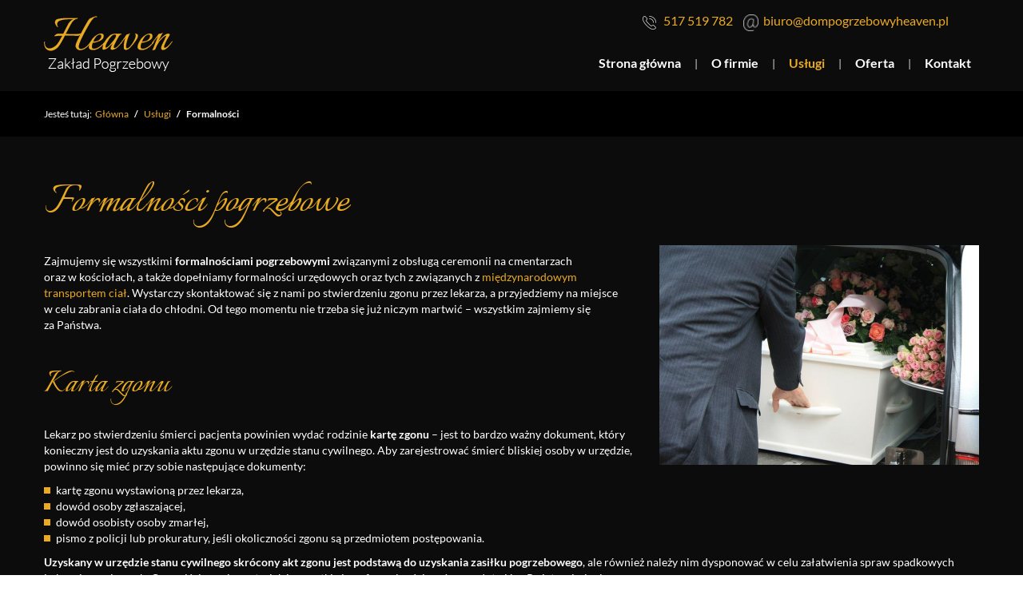

--- FILE ---
content_type: text/html; charset=utf-8
request_url: https://www.zakladpogrzebowy-24.pl/uslugi/formalnosci
body_size: 3787
content:
<!DOCTYPE html>
<html lang="pl-PL">
<head>
<meta http-equiv="X-UA-Compatible" content="IE=edge">
<meta name="viewport" content="width=device-width, initial-scale=1">
<meta name="SKYPE_TOOLBAR" content="SKYPE_TOOLBAR_PARSER_COMPATIBLE">
<meta charset="utf-8">
	<meta name="description" content="Na podstawie karty zgonu wystawionej przez lekarza stwierdzającego śmierć pacjenta dopełniamy wszelkich formalności urzędowych związanych z pogrzebem.">
	<title>Formalności pogrzebowe: urzędowe i z zarządem cmentarza</title>
	<link href="/images/design/favicon.ico" rel="icon" type="image/vnd.microsoft.icon">
	<style>.block117 .pathwayicon, .block117 .breadcrumbs span:not(:first-of-type) { position: relative; }.block117 .pathwayicon span { position: absolute; visibility: hidden; }</style>
	<style>.block117 .breadcrumbs .divider {margin-left:5px;margin-right:5px;}.block117 .breadcrumbs .active {font-family:latoregular,Arial,Helvetica,sans-serif;}</style>
	
	
	
	
	
	
	
	<link rel="preload stylesheet" as="style" href="/cache/7583f221bbc4d8090802dd143c6d0b59.css" fetchpriority="high">
	<link rel="preload stylesheet" as="style" media="screen and (min-width: 768px)" href="/cache/desktop.css" fetchpriority="low">





</head>
      <body class="body-xl page light  lang-pl" data-itemid="1091">


        <div id="wrapper">
            <div id="container">
                <header>
                                                <div class="center" data-center="1">
                    </div>
			        <div class="block134 ">

			
            <div class="col-xs-12">

								                <div class="inner row">
																								                    <div class="center" data-center="1">
												<div class="section134" data-position="sekcja-header" data-sid="134" data-parent="1">
<div class="clearfix"></div>
			        <div class="block94 ">

			
            <div class="col-xs-12 col-sm-12 col-md-3 hidden-xs">

								                <div class="inner text-left text-center-sm text-center-xs">
																										
<a href="https://www.zakladpogrzebowy-24.pl/" class="logo">
    <img src="/images/design/logo.png" alt="Zakład pogrzebowy Heaven logo">
</a>																		                    </div>
																				                    <div class="clearfix"></div>
                </div>
			                        </div>
			
			        <div class="block98 ">

			
            <div class="col-xs-12 col-md-9">

								                <div class="inner">
																										<div class="section98" data-position="sekcja-menu-i-szybki-kontakt" data-sid="98" data-parent="1">
<div class="clearfix"></div>
			        <div class="block95  align-right">

			
            <div class="col-xs-12 col-md-8 col-lg-7 col-md-offset-4 col-lg-offset-5">

								                <div class="inner text-right text-right-xl text-right-lg text-right-md text-center-sm text-center-xs">
																										
	<div class="row"><div class="col-md-12">
<p><img src="/images/design/icon-phone.png" alt="Telefon" width="17" height="17">&nbsp;&nbsp;&nbsp;<a href="tel:+48517519782">517 519 782</a></p>
<p><img src="/images/design/icon-mail.png" alt="Mail" width="19" height="13">&nbsp;<span>&nbsp;</span><joomla-hidden-mail is-link="1" is-email="1" first="Yml1cm8=" last="ZG9tcG9ncnplYm93eWhlYXZlbi5wbA==" text="Yml1cm9AZG9tcG9ncnplYm93eWhlYXZlbi5wbA==" base="">Ten adres pocztowy jest chroniony przed spamowaniem. Aby go zobaczyć, konieczne jest włączenie w przeglądarce obsługi JavaScript.</joomla-hidden-mail></p>
<p></p>
</div></div>
																		                    </div>
																				                    <div class="clearfix"></div>
                </div>
			                        </div>
			
			        <div class="block115  align-right align-left-xs align-center-sm align-right-md align-right-lg align-right-xl">

			
            <div class="col-xs-12">

								                <div class="inner row text-left">
																										          <nav class="navbar navbar-default navbar-custom">
              <div class="navbar-header">
                  <div class="visible-xs">
<a href="https://www.zakladpogrzebowy-24.pl/" class="logo">
    <img src="/images/design/logo.png" alt="Zakład pogrzebowy Heaven logo">
</a>
</div>                <button type="button" class="navbar-toggle collapsed" data-toggle="collapse" data-target="#navbar-collapse-115" aria-expanded="false"><span class="sr-only">Toggle navigation</span> <span class="icon-bar"></span> <span class="icon-bar"></span> <span class="icon-bar"></span></button>
              </div>
              <div class="collapse navbar-collapse" id="navbar-collapse-115">
                <ul class="nav navbar-nav menu">
<li class="item-280">
<a href="/">Strona główna</a>
</li>
<li class="item-270">
<a href="/o-firmie">O firmie</a>
</li>
<li class="item-647 active dropdown parent">
<a href="/uslugi">Usługi</a>
            <a class="dropdown-toggle" href="#" data-toggle="dropdown" role="button" aria-haspopup="true" aria-expanded="false"> <span class="caret"></span></a><ul class="dropdown-menu">
<li class="item-648">
<a href="/uslugi/pogrzeb-tradycyjny">Pogrzeb tradycyjny</a>
</li>
<li class="item-649">
<a href="/uslugi/pogrzeb-swiecki">Pogrzeb świecki</a>
</li>
<li class="item-650">
<a href="/uslugi/kremacja">Kremacja</a>
</li>
<li class="item-651">
<a href="/uslugi/pomniki-i-nagrobki">Pomniki i nagrobki</a>
</li>
<li class="item-1090">
<a href="/uslugi/transport-cial-polska-zagranica">Transport ciał Polska zagranica</a>
</li>
<li class="item-1091 current active">
<a href="/uslugi/formalnosci">Formalności</a>
</li>
</ul>
</li>
<li class="item-273">
<a href="/oferta">Oferta</a>
</li>
<li class="item-274">
<a href="/kontakt">Kontakt</a>
</li>
</ul>
</div>
</nav>
																		                    </div>
																				                    <div class="clearfix"></div>
                </div>
			                        </div>
			<div class="clearfix"></div>
</div>																		                    </div>
																				                    <div class="clearfix"></div>
                </div>
			                        </div>
			<div class="clearfix"></div>
</div>						<div class="clearfix"></div>
</div>												                    </div>
																				                    <div class="clearfix"></div>
                </div>
			                        </div>
			<div class="clearfix"></div>
<div class="center"></div>
			        <div class="block116 ">

			
            <div class="col-xs-12">

								                <div class="inner">
																								                    <div class="center" data-center="1">
												<div class="section116" data-position="breadcrumbsbg" data-sid="116" data-parent="1">
<div class="clearfix"></div>
			        <div class="block117 ">

			
            <div class="col-xs-12">

								                <div class="inner row text-left">
																										
<div class="breadcrumbs " itemscope itemtype="https://schema.org/BreadcrumbList">
    
    <span class="active">Jesteś tutaj: &#160;</span><span itemprop="itemListElement" itemscope itemtype="https://schema.org/ListItem"><a itemprop="item" href="/" class="pathwayicon">Główna<span itemprop="name">Główna</span></a><meta itemprop="position" content="1"></span><span class="divider"> / </span><span itemprop="itemListElement" itemscope itemtype="https://schema.org/ListItem"><a itemprop="item" href="/uslugi" class="pathway"><span itemprop="name">Usługi</span></a><meta itemprop="position" content="2"></span><span class="divider"> / </span><span class="breadcrumbs_last" itemprop="name">Formalności</span>
</div>
																		                    </div>
																				                    <div class="clearfix"></div>
                </div>
			                        </div>
			<div class="clearfix"></div>
</div>						<div class="clearfix"></div>
</div>												                    </div>
																				                    <div class="clearfix"></div>
                </div>
			                        </div>
			<div class="clearfix"></div>
<div class="center">
                    <div class="clearfix"></div>
                </div>
                                </header>
                <div id="main"> 
                    <div class="center">                    <div id="system-message-container">
	</div>


                                          <div id="content" class="col-xs-12">
                                                  <article class="item-page" data-content="1">
	
		
						
	
	
		
				
				<div class="row"><div class="col-md-12"><h1>Formalności pogrzebowe</h1></div></div>
<div class="row"><div class="col-md-12">
<p><img class="pull-right img-toRight" style="float: right;" src="/images/design/oferta-02.jpg" alt="wyjmowanie trumny z&nbsp;samochodu pogrzebowego" width="400" height="275"></p>
<p>Zajmujemy&nbsp;się wszystkimi <strong>formalnościami pogrzebowymi</strong> związanymi z&nbsp;obsługą ceremonii na&nbsp;cmentarzach oraz&nbsp;w&nbsp;kościołach, a&nbsp;także dopełniamy formalności urzędowych oraz&nbsp;tych z&nbsp;związanych z&nbsp;<a href="/uslugi/transport-cial-polska-zagranica">międzynarodowym transportem ciał</a>. Wystarczy skontaktować&nbsp;się z&nbsp;nami po&nbsp;stwierdzeniu zgonu przez lekarza, a&nbsp;przyjedziemy na&nbsp;miejsce w&nbsp;celu zabrania ciała do&nbsp;chłodni. Od&nbsp;tego momentu nie&nbsp;trzeba&nbsp;się już niczym martwić – wszystkim zajmiemy&nbsp;się za&nbsp;Państwa.</p>
<p>&nbsp;</p>
<h2>Karta zgonu</h2>
<p>Lekarz po&nbsp;stwierdzeniu śmierci pacjenta powinien wydać rodzinie <strong>kartę zgonu</strong> ­– jest to&nbsp;bardzo ważny dokument, który konieczny jest do&nbsp;uzyskania aktu zgonu w&nbsp;urzędzie stanu cywilnego. Aby zarejestrować śmierć bliskiej osoby w&nbsp;urzędzie, powinno&nbsp;się mieć przy sobie następujące dokumenty:</p>
<ul>
<li>kartę zgonu wystawioną przez lekarza,</li>
<li>dowód osoby zgłaszającej,</li>
<li>dowód osobisty osoby zmarłej,</li>
<li>pismo z&nbsp;policji lub&nbsp;prokuratury, jeśli okoliczności zgonu są przedmiotem postępowania.</li>
</ul>
<p><strong>Uzyskany w&nbsp;urzędzie stanu cywilnego skrócony akt zgonu jest podstawą do&nbsp;uzyskania zasiłku pogrzebowego</strong>, ale&nbsp;również należy nim dysponować w&nbsp;celu załatwienia spraw spadkowych i&nbsp;ubezpieczeniowych. Oczywiście zarówno tę, jak i&nbsp;wszystkie inne formalności możemy załatwić w&nbsp;Państwa imieniu.</p>
<p>&nbsp;</p>
</div></div> 
	
						</article>
                          <div class="clearfix"></div>
                                              </div>
                      </div>                </div>
                <footer>
                    <div class="center" data-center="1">                    </div>
			        <div class="block109 ">

			
            <div class="wrapper">

								                <div class="inner">
																								                    <div class="center" data-center="1">
												<div class="section109" data-position="sekcja-stopka" data-sid="109" data-parent="1">
<div class="clearfix"></div>
			        <div class="block111  align-center">

			
            <div class="col-xs-12">

								                <div class="inner row text-left">
																										<div class="navbar-custom">
<ul class="nav nav-pills menu">
<li class="item-280">
<a href="/">Strona główna</a>
</li>
<li class="item-270">
<a href="/o-firmie">O firmie</a>
</li>
<li class="item-647 parent">
<a href="/uslugi">Usługi</a>
</li>
<li class="item-273">
<a href="/oferta">Oferta</a>
</li>
<li class="item-274">
<a href="/kontakt">Kontakt</a>
</li>
</ul>
</div>
																		                    </div>
																				                    <div class="clearfix"></div>
                </div>
			                        </div>
			</div>
			        <div class="block110 ">

			
            <div class="wrapper">

								                <div class="inner text-center">
																								                    <div class="center">
												
	<div class="row"><div class="col-md-12">
<p style="text-align: center;"><a href="/polityka-prywatnosci" target="_blank" rel="noopener noreferrer">Polityka prywatności</a>&nbsp; &nbsp;&nbsp;<a href="/polityka-cookies" target="_blank" rel="noopener noreferrer">Polityka Cookies</a></p>
<p style="text-align: center;">©2024 Projekt i&nbsp;realizacja <a href="https://wenet.pl/" target="_blank" rel="nofollow noopener noreferrer">WeNet</a></p>
</div></div>
						<div class="clearfix"></div>
</div>												                    </div>
																				                    <div class="clearfix"></div>
                </div>
			                        </div>
			<div class="clearfix"></div>
<div class="center"><div class="clearfix"></div></div>						<div class="clearfix"></div>
</div>												                    </div>
																				                    <div class="clearfix"></div>
                </div>
			                        </div>
			<div class="clearfix"></div>
<div class="center"></div>
			        <div class="block135  align-center fixed">

			
            <div class="col-md-1 col-lg-1">

								                <div class="inner text-center">
																										
	<div class="gotoup  row"><div class="col-md-12 glyphicon glyphicon-chevron-up fixed-up"></div></div>
																		                    </div>
																				                    <div class="clearfix"></div>
                </div>
			                        </div>
			<div class="clearfix"></div>
<div class="center">
                    <div class="clearfix"></div>
</div>                </footer>
            </div>
        </div>
        <script src="/media/vendor/jquery/js/jquery.min.js?3.7.1"></script><script src="/media/legacy/js/jquery-noconflict.min.js?647005fc12b79b3ca2bb30c059899d5994e3e34d"></script><script src="https://www.zakladpogrzebowy-24.pl/cache/7583f221bbc4d8090802dd143c6d0b59.js"></script><script type="application/json" class="joomla-script-options new">{"joomla.jtext":{"RLTA_BUTTON_SCROLL_LEFT":"Scroll buttons to the left","RLTA_BUTTON_SCROLL_RIGHT":"Scroll buttons to the right"},"system.paths":{"root":"","rootFull":"https:\/\/www.zakladpogrzebowy-24.pl\/","base":"","baseFull":"https:\/\/www.zakladpogrzebowy-24.pl\/"},"csrf.token":"12be2fa67fbbf825ecc9af127f5687eb"}</script><script src="/media/system/js/core.min.js?37ffe4186289eba9c5df81bea44080aff77b9684"></script><script src="/media/vendor/webcomponentsjs/js/webcomponents-bundle.min.js?2.8.0" nomodule defer></script><script src="/media/system/js/joomla-hidden-mail-es5.min.js?b2c8377606bb898b64d21e2d06c6bb925371b9c3" nomodule defer></script><script src="/media/system/js/joomla-hidden-mail.min.js?065992337609bf436e2fedbcbdc3de1406158b97" type="module"></script>
</body>
</html>

--- FILE ---
content_type: text/css
request_url: https://www.zakladpogrzebowy-24.pl/cache/desktop.css
body_size: 1517
content:
.block94  > div > div.inner .btn {color:none;}.block94 .btn:hover, .block94 .btn:focus {color:none;}.block94 > div > div.inner {margin-top:20px;color:none;position: relative;}.block94 > div > div.inner {color:none;}.block94  > div > div.inner h3 {color:none;display:block;}.body-xs .block94  > div > div.inner h3 {color:none;}.body-sm .block94  > div > div.inner h3 {color:none;}.body-md .block94  > div > div.inner h3 {color:none;}.body-lg .block94  > div > div.inner h3 {color:none;}.body-xl .block94  > div > div.inner h3 {color:none;}.block94  > div > div.inner h3 {color:none;display:block;}.body-xs .block94  > div > div.inner h3 {color:none;}.body-sm .block94  > div > div.inner h3 {color:none;}.body-md .block94  > div > div.inner h3 {color:none;}.body-lg .block94  > div > div.inner h3 {color:none;}.body-xl .block94  > div > div.inner h3 {color:none;}.block94 h3 {display:block;color:none;}.body-xl .block94 h3 {color:none;}.body-lg .block94 h3 {color:none;}.body-xs .block94 h3 {color:none;}.body-sm .block94 h3 {color:none;}.body-md .block94 h3 {color:none;}.block94 a:not(.btn) {color:none;}.body-xs .block94 a:not(.btn) {color:none;}.body-sm .block94 a:not(.btn) {color:none;}.body-md .block94 a:not(.btn) {color:none;}.body-lg .block94 a:not(.btn) {color:none;}.body-xl .block94 a:not(.btn) {color:none;}.block94 a:not(.btn):hover, .block94 a:not(.btn):focus {color:none;}.body-xs .block94 a:not(.btn):hover, .body-xs .block94 a:not(.btn):focus {color:none;}.body-sm .block94 a:not(.btn):hover, .body-sm .block94 a:not(.btn):focus {color:none;}.body-md .block94 a:not(.btn):hover, .body-md .block94 a:not(.btn):focus {color:none;}.body-lg .block94 a:not(.btn):hover, .body-lg .block94 a:not(.btn):focus {color:none;}.body-xl .block94 a:not(.btn):hover, .body-xl .block94 a:not(.btn):focus {color:none;}.block94 strong {color:none;font-weight:normal}.body-xs .block94 strong {color:none;font-weight:normal}.body-sm .block94 strong {color:none;font-weight:normal}.body-md .block94 strong {color:none;font-weight:normal}.body-lg .block94 strong {color:none;font-weight:normal}.body-xl .block94 strong {color:none;font-weight:normal}.block94 hr {border-color:none;}.block94 h1 strong, .block94 h2 strong, .block94 h3 strong, .block94 h4 strong, .block94 h5 strong, h6 strong{color:none;}.body-xs .block94 h1 strong, .body-xs .block94 h2 strong, .body-xs .block94 h3 strong, .body-xs .block94 h4 strong, .body-xs .block94 h5 strong, .body-xs .block94 h6 strong {color:none;}.body-sm .block94 h1 strong, .body-sm .block94 h2 strong, .body-sm .block94 h3 strong, .body-sm .block94 h4 strong, .body-sm .block94 h5 strong, .body-sm .block94 h6 strong {color:none;}.body-md .block94 h1 strong, .body-md .block94 h2 strong, .body-md .block94 h3 strong, .body-md .block94 h4 strong, .body-md .block94 h5 strong, .body-md .block94 h6 strong {color:none;}.body-lg .block94 h1 strong, .body-lg .block94 h2 strong, .body-lg .block94 h3 strong, .body-lg .block94 h4 strong, .body-lg .block94 h5 strong, .body-lg .block94 h6 strong {color:none;}.body-xl .block94 h1 strong, .body-xl .block94 h2 strong, .body-xl .block94 h3 strong, .body-xl .block94 h4 strong, .body-xl .block94 h5 strong, .body-xl .block94 h6 strong {color:none;}
.block97 > div > div.inner {position: relative;}.block97 strong {font-weight:normal}.body-xs .block97 strong {font-weight:normal}.body-sm .block97 strong {font-weight:normal}.body-md .block97 strong {font-weight:normal}.body-lg .block97 strong {font-weight:normal}.body-xl .block97 strong {font-weight:normal}
.block97 .slick-dots li button {width:30px;}.block97 .slider .slick-dots li {width:30px;}.block97 .slider .slick-dots li button::before {width:30px;height:30px;background:rgba(255, 255, 255, 1);height:6px;border-radius: 0;opacity: 1}.block97 .slider .slick-dots li:hover::before {opacity: 1}.block97 .slider .slick-dots li.slick-active > button::before {background:rgba(255, 158, 0, 1);}.slick-next:before { content: unset; }.slick-prev:before { content: unset; }.block97 .slider .slick-prev,.block97 .slider:hover .slick-prev{background:url(https://www.zakladpogrzebowy-24.pl/images/design/slider-left.png) 0 50% no-repeat; left: 0; z-index: 999; width: 60px; height: 120px;}.block97 .slider .slick-next,.block97 .slider:hover .slick-next{background:url(https://www.zakladpogrzebowy-24.pl/images/design/slider-right.png) 100% 50% no-repeat; right: 0; z-index: 999; width: 60px; height: 120px;}.block97 .slider .slick-prev {left: -100px;}.block97 .slider .slick-next {right: -100px;}.block97 .slider .slick-dots{top:auto}.block97 .slider .slick-dots {margin-bottom:25px;}.block97 .slider .jquery-background-video-wrapper {height:500px;}.block97 .slider .slick-slide .description { height: 100%; width: 100%;}.block97 .slider .slick-slide .description > div:first-of-type { display: flex; flex-direction: column; justify-content: center; height: 100%;}.block97 .slider .slick-slide .slideimage {max-width:1920px;width:1920px; position: relative;}.block97 .slider.slide-fade .slick-slide .slideimage {left: 50%; margin: 0 0 0 -960px;}.slider .slide1 .btn { z-index: 9999; }.slider .slide1  a.btn.btn, .slider .slide1  button.btn, .slider .slide1  .btn, .slider .slide1  .rsform .btn[type=submit], .slider .slide1  .rsform .btn[type=reset], .slider .slide1  .btn:active{padding-top:13px;padding-right:40px;padding-bottom:13px;margin-top:30px;/*Użyj narzędzia z https://www.cssmatic.com/box-shadow i wklej wygenerowany kod CSS*/}.slider .slide1  a.btn.btn:hover, .slider .slide1  button.btn:hover, .slider .slide1  a.btn:focus, .slider .slide1  button.btn:focus, .slider .slide1  .btn:focus, .slider .slide1  .btn.hovered,.slider .slide1  .btn:hover {/*Użyj narzędzia z https://www.cssmatic.com/box-shadow i wklej wygenerowany kod CSS*/}.slider .slide1 .description  {top: auto; right:auto; bottom: auto; left:auto; width:100%;font-family:latoregular,Arial,Helvetica,sans-serif;font-size:18px;color:rgba(255, 255, 255, 1);}.body-xs .slider .slide1 .description {font-family:latoregular,Arial,Helvetica,sans-serif;color:rgba(255, 255, 255, 1);}.body-sm .slider .slide1 .description {font-family:latoregular,Arial,Helvetica,sans-serif;color:rgba(255, 255, 255, 1);}.body-md .slider .slide1 .description {font-family:latoregular,Arial,Helvetica,sans-serif;color:rgba(255, 255, 255, 1);}.body-lg .slider .slide1 .description {font-family:latoregular,Arial,Helvetica,sans-serif;color:rgba(255, 255, 255, 1);}.body-xl .slider .slide1 .description {font-family:latoregular,Arial,Helvetica,sans-serif;color:rgba(255, 255, 255, 1);}.slider .slide1 .description h3 {font-family:italiannoregular,Arial,Helvetica,sans-serif;color:rgba(233, 170, 36, 1);line-height:1;text-decoration: unset;}.slider .slide1 .description h3:hover {text-decoration: unset;}.body-xs .slider .slide1 .description h3 {font-family:italiannoregular,Arial,Helvetica,sans-serif;color:rgba(233, 170, 36, 1);}.body-sm .slider .slide1 .description h3 {font-family:italiannoregular,Arial,Helvetica,sans-serif;font-size:42px;color:rgba(233, 170, 36, 1);}.body-md .slider .slide1 .description h3 {font-family:italiannoregular,Arial,Helvetica,sans-serif;font-size:52px;color:rgba(233, 170, 36, 1);}.body-lg .slider .slide1 .description h3 {font-family:italiannoregular,Arial,Helvetica,sans-serif;font-size:62px;color:rgba(233, 170, 36, 1);}.body-xl .slider .slide1 .description h3 {font-family:italiannoregular,Arial,Helvetica,sans-serif;font-size:72px;color:rgba(233, 170, 36, 1);}.slider .slide1 .description .heading3 {font-family:italiannoregular,Arial,Helvetica,sans-serif;color:rgba(233, 170, 36, 1);line-height:1;text-decoration: unset;}.slider .slide1 .description .heading3:hover {text-decoration: unset;}.body-xs .slider .slide1 .description .heading3 {font-family:italiannoregular,Arial,Helvetica,sans-serif;color:rgba(233, 170, 36, 1);}.body-sm .slider .slide1 .description .heading3 {font-family:italiannoregular,Arial,Helvetica,sans-serif;font-size:42px;color:rgba(233, 170, 36, 1);}.body-md .slider .slide1 .description .heading3 {font-family:italiannoregular,Arial,Helvetica,sans-serif;font-size:52px;color:rgba(233, 170, 36, 1);}.body-lg .slider .slide1 .description .heading3 {font-family:italiannoregular,Arial,Helvetica,sans-serif;font-size:62px;color:rgba(233, 170, 36, 1);}.body-xl .slider .slide1 .description .heading3 {font-family:italiannoregular,Arial,Helvetica,sans-serif;font-size:72px;color:rgba(233, 170, 36, 1);}.slider .slide1 .description h4 {text-decoration: unset;}.slider .slide1 .description h4:hover {text-decoration: unset;}.slider .slide1 .description .heading4 {text-decoration: unset;}.slider .slide1 .description .heading4:hover {text-decoration: unset;}.slider .slide3 .btn { z-index: 9999; }.slider .slide3  a.btn.btn, .slider .slide3  button.btn, .slider .slide3  .btn, .slider .slide3  .rsform .btn[type=submit], .slider .slide3  .rsform .btn[type=reset], .slider .slide3  .btn:active{padding-top:13px;padding-right:40px;padding-bottom:13px;margin-top:30px;/*Użyj narzędzia z https://www.cssmatic.com/box-shadow i wklej wygenerowany kod CSS*/}.slider .slide3  a.btn.btn:hover, .slider .slide3  button.btn:hover, .slider .slide3  a.btn:focus, .slider .slide3  button.btn:focus, .slider .slide3  .btn:focus, .slider .slide3  .btn.hovered,.slider .slide3  .btn:hover {/*Użyj narzędzia z https://www.cssmatic.com/box-shadow i wklej wygenerowany kod CSS*/}.slider .slide3 .description  {top: auto; right:auto; bottom: auto; left:auto; width:100%;font-family:latoregular,Arial,Helvetica,sans-serif;font-size:18px;color:rgba(255, 255, 255, 1);}.body-xs .slider .slide3 .description {font-family:latoregular,Arial,Helvetica,sans-serif;color:rgba(255, 255, 255, 1);}.body-sm .slider .slide3 .description {font-family:latoregular,Arial,Helvetica,sans-serif;color:rgba(255, 255, 255, 1);}.body-md .slider .slide3 .description {font-family:latoregular,Arial,Helvetica,sans-serif;color:rgba(255, 255, 255, 1);}.body-lg .slider .slide3 .description {font-family:latoregular,Arial,Helvetica,sans-serif;color:rgba(255, 255, 255, 1);}.body-xl .slider .slide3 .description {font-family:latoregular,Arial,Helvetica,sans-serif;color:rgba(255, 255, 255, 1);}.slider .slide3 .description h3 {font-family:italiannoregular,Arial,Helvetica,sans-serif;color:rgba(233, 170, 36, 1);line-height:1;text-decoration: unset;}.slider .slide3 .description h3:hover {text-decoration: unset;}.body-xs .slider .slide3 .description h3 {font-family:italiannoregular,Arial,Helvetica,sans-serif;color:rgba(233, 170, 36, 1);}.body-sm .slider .slide3 .description h3 {font-family:italiannoregular,Arial,Helvetica,sans-serif;font-size:42px;color:rgba(233, 170, 36, 1);}.body-md .slider .slide3 .description h3 {font-family:italiannoregular,Arial,Helvetica,sans-serif;font-size:52px;color:rgba(233, 170, 36, 1);}.body-lg .slider .slide3 .description h3 {font-family:italiannoregular,Arial,Helvetica,sans-serif;font-size:62px;color:rgba(233, 170, 36, 1);}.body-xl .slider .slide3 .description h3 {font-family:italiannoregular,Arial,Helvetica,sans-serif;font-size:72px;color:rgba(233, 170, 36, 1);}.slider .slide3 .description .heading3 {font-family:italiannoregular,Arial,Helvetica,sans-serif;color:rgba(233, 170, 36, 1);line-height:1;text-decoration: unset;}.slider .slide3 .description .heading3:hover {text-decoration: unset;}.body-xs .slider .slide3 .description .heading3 {font-family:italiannoregular,Arial,Helvetica,sans-serif;color:rgba(233, 170, 36, 1);}.body-sm .slider .slide3 .description .heading3 {font-family:italiannoregular,Arial,Helvetica,sans-serif;font-size:42px;color:rgba(233, 170, 36, 1);}.body-md .slider .slide3 .description .heading3 {font-family:italiannoregular,Arial,Helvetica,sans-serif;font-size:52px;color:rgba(233, 170, 36, 1);}.body-lg .slider .slide3 .description .heading3 {font-family:italiannoregular,Arial,Helvetica,sans-serif;font-size:62px;color:rgba(233, 170, 36, 1);}.body-xl .slider .slide3 .description .heading3 {font-family:italiannoregular,Arial,Helvetica,sans-serif;font-size:72px;color:rgba(233, 170, 36, 1);}.slider .slide3 .description h4 {text-decoration: unset;}.slider .slide3 .description h4:hover {text-decoration: unset;}.slider .slide3 .description .heading4 {text-decoration: unset;}.slider .slide3 .description .heading4:hover {text-decoration: unset;}.slider .slide4 .btn { z-index: 9999; }.slider .slide4  a.btn.btn, .slider .slide4  button.btn, .slider .slide4  .btn, .slider .slide4  .rsform .btn[type=submit], .slider .slide4  .rsform .btn[type=reset], .slider .slide4  .btn:active{padding-top:13px;padding-right:40px;padding-bottom:13px;margin-top:30px;/*Użyj narzędzia z https://www.cssmatic.com/box-shadow i wklej wygenerowany kod CSS*/}.slider .slide4  a.btn.btn:hover, .slider .slide4  button.btn:hover, .slider .slide4  a.btn:focus, .slider .slide4  button.btn:focus, .slider .slide4  .btn:focus, .slider .slide4  .btn.hovered,.slider .slide4  .btn:hover {/*Użyj narzędzia z https://www.cssmatic.com/box-shadow i wklej wygenerowany kod CSS*/}.slider .slide4 .description  {top: auto; right:auto; bottom: auto; left:auto; width:100%;font-family:latoregular,Arial,Helvetica,sans-serif;font-size:18px;color:rgba(255, 255, 255, 1);}.body-xs .slider .slide4 .description {font-family:latoregular,Arial,Helvetica,sans-serif;color:rgba(255, 255, 255, 1);}.body-sm .slider .slide4 .description {font-family:latoregular,Arial,Helvetica,sans-serif;color:rgba(255, 255, 255, 1);}.body-md .slider .slide4 .description {font-family:latoregular,Arial,Helvetica,sans-serif;color:rgba(255, 255, 255, 1);}.body-lg .slider .slide4 .description {font-family:latoregular,Arial,Helvetica,sans-serif;color:rgba(255, 255, 255, 1);}.body-xl .slider .slide4 .description {font-family:latoregular,Arial,Helvetica,sans-serif;color:rgba(255, 255, 255, 1);}.slider .slide4 .description h3 {font-family:italiannoregular,Arial,Helvetica,sans-serif;color:rgba(233, 170, 36, 1);line-height:1;text-decoration: unset;}.slider .slide4 .description h3:hover {text-decoration: unset;}.body-xs .slider .slide4 .description h3 {font-family:italiannoregular,Arial,Helvetica,sans-serif;color:rgba(233, 170, 36, 1);}.body-sm .slider .slide4 .description h3 {font-family:italiannoregular,Arial,Helvetica,sans-serif;font-size:42px;color:rgba(233, 170, 36, 1);}.body-md .slider .slide4 .description h3 {font-family:italiannoregular,Arial,Helvetica,sans-serif;font-size:52px;color:rgba(233, 170, 36, 1);}.body-lg .slider .slide4 .description h3 {font-family:italiannoregular,Arial,Helvetica,sans-serif;font-size:62px;color:rgba(233, 170, 36, 1);}.body-xl .slider .slide4 .description h3 {font-family:italiannoregular,Arial,Helvetica,sans-serif;font-size:72px;color:rgba(233, 170, 36, 1);}.slider .slide4 .description .heading3 {font-family:italiannoregular,Arial,Helvetica,sans-serif;color:rgba(233, 170, 36, 1);line-height:1;text-decoration: unset;}.slider .slide4 .description .heading3:hover {text-decoration: unset;}.body-xs .slider .slide4 .description .heading3 {font-family:italiannoregular,Arial,Helvetica,sans-serif;color:rgba(233, 170, 36, 1);}.body-sm .slider .slide4 .description .heading3 {font-family:italiannoregular,Arial,Helvetica,sans-serif;font-size:42px;color:rgba(233, 170, 36, 1);}.body-md .slider .slide4 .description .heading3 {font-family:italiannoregular,Arial,Helvetica,sans-serif;font-size:52px;color:rgba(233, 170, 36, 1);}.body-lg .slider .slide4 .description .heading3 {font-family:italiannoregular,Arial,Helvetica,sans-serif;font-size:62px;color:rgba(233, 170, 36, 1);}.body-xl .slider .slide4 .description .heading3 {font-family:italiannoregular,Arial,Helvetica,sans-serif;font-size:72px;color:rgba(233, 170, 36, 1);}.slider .slide4 .description h4 {text-decoration: unset;}.slider .slide4 .description h4:hover {text-decoration: unset;}.slider .slide4 .description .heading4 {text-decoration: unset;}.slider .slide4 .description .heading4:hover {text-decoration: unset;}